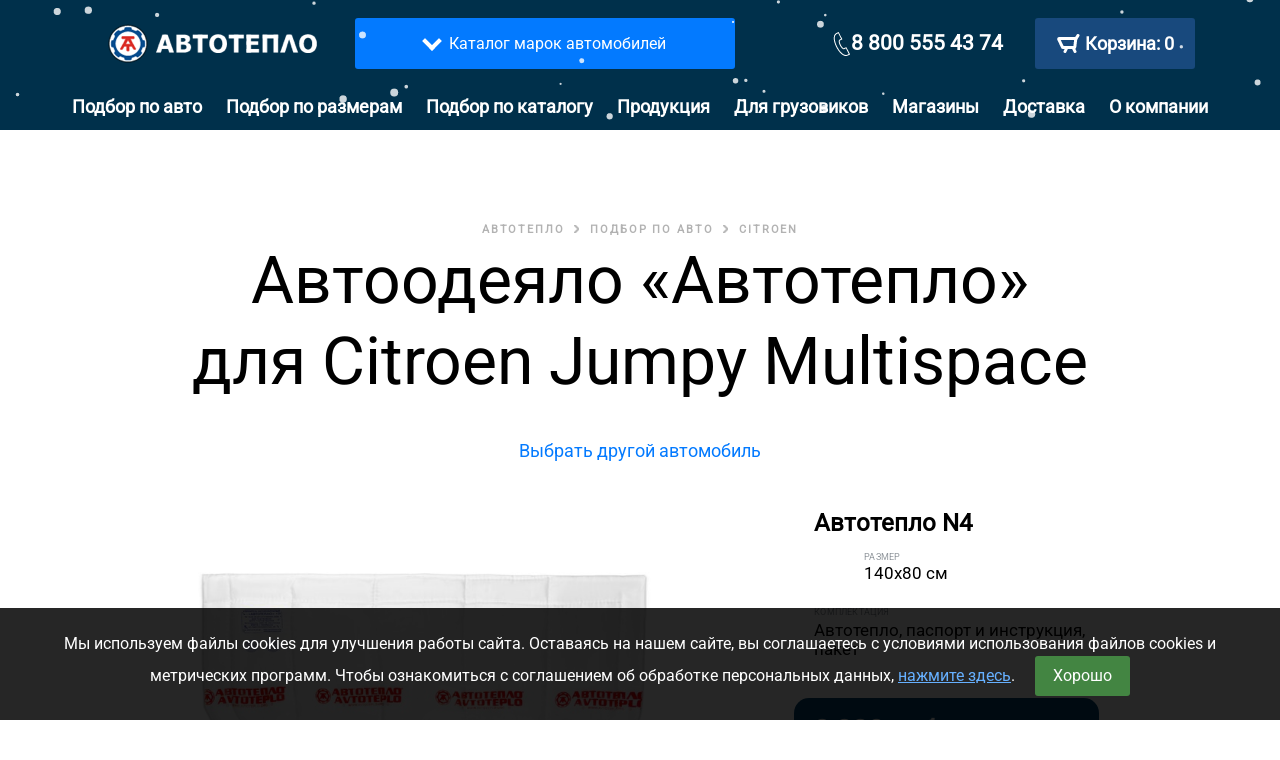

--- FILE ---
content_type: application/javascript
request_url: https://avtoteplo.org/org/js/app.js?v=1.22
body_size: 5781
content:
var currentButton;

$(document).ready(function () {



    $('.select_ton_car a').click(function () {
        $('.select_ton_car li').removeClass('active');
        $(this).parent().addClass('active');

        if ($(this).data('tab') != undefined) {
            $('.block_select_car').hide();
            $('#' + $(this).data('tab')).show();

            $('.item_avto_select').attr('style', '');
            $.fn.matchHeight._update();
        }
        
        if ($(this).attr('href').length > 2) {
            return true;
        }
        
        return false;
    });

    $('.show_delivery_point').click(function () {
        $('.point_delivery .delivery_city_title').click();
        return false;
    });

    $('.scroll-show').click(function () {
        if ($(this).hasClass('active')) {
            moveTo(this, -100);
        }
    });


    $('.block_select_car').isotope({
        // options
        itemSelector: '.item_avto_select',
        layoutMode: 'fitRows'
    });
    $('.item_avto_select').matchHeight();


    $('.shop').click(function () {
        zoomObject($(this).data('id'));
        return false;
    });


    $('.select_button .format').click(function () {
        $('.select_button .format').removeClass('active');
        $(this).addClass('active');
        viewModel(this);
    });


    $('.nl[data-firm-id]').click(function () {
        return selAvto($(this).html(), $(this).data('firm-id'));
    });

    $('.hint_form_wrapper').submit(function () {
        return false;
    });

    $('[data-firm-id]').click(function () {
        return viewModels($(this).data('firm-id'));
    });

    $('.popup-wrapper').find('.close').click(function () {
        return closePopup();
    });

    $('.select-city').mousedown(function () {
        return viewSelectCity();
    });

    $('.cart_btn').click(function () {
        currentButton = $(this);
        return addOneItem(this);
    });

    $('.to_basket').click(function () {
        var cb = function (data) {
            if (data.error !== undefined) {
                alert(data.error);
                return;
            }

            window.location.href = "/order";
        };
        queryAddItem(this, cb);
        return false;
    });

    $('#choose_pickup_point_placeholder__wrapper').click(function () {
        $('.tooltip_pickup_point').toggle();
        return false;
    });

    $('#tab_content_1 ul li').click(function () {
//        $('.tooltip_pickup_point__item').children('.tooltip_pickup_point__item__bg').hide();
//        $('.tooltip_pickup_point__item').children('.tooltip_pickup_point__item__icon').hide();
//        $('.tooltip_pickup_point__item').children('input').removeAttr('checked').prop("checked", false);
//
//        $(this).children('.tooltip_pickup_point__item__bg').show();
//        $(this).children('.tooltip_pickup_point__item__icon').show();

        //31082020
        //$(this).children('input').prop("checked", true);
        $('.delivery_point_menu .close').click();
//
//        var addr = $(this).find('.tooltip_pickup_point__item__address').html();
//
//        $('.choose_pickup_point_placeholder__selected').html(addr);
//        $('.tooltip_pickup_point').toggle();
        return false;
    });

    $('.booking_payment__method').click(function () {
        $('.booking_payment__method').children('.booking_payment__method__bg').hide();
        $('.booking_payment__method').removeClass('booking_payment__method--active');
        $('.booking_payment__method').find('input').prop("checked", false);

        $(this).children('.booking_payment__method__bg').show();
        $(this).addClass('booking_payment__method--active');
        $(this).find('input').prop("checked", true);

        return false;
    });

    findTable('#search-car', '.first_col a');
    $('#search-car').parent().children('.clear').click(function () {
        $('.first_col a').show();
    });

    $('.autochoice_title').click(function () {
        if ($('.tabs_model .back').attr('href') !== '#') {
            $('.tabs_model .back').click();
        }
        $('#search-car').val('');
        $('.first_col a').show();
    });

    $('.tabs_model .back').click(function () {
        $('#search-car').parent().children('.clear').click();
    });


    $('.hint_check li').click(function () {
        //31082020
       // $(this).parent().find('input').prop("checked", false);
        //$(this).find('input').prop("checked", true);
        $('.delivery_point h2').html($(this).find('.hint_check_content p').html());
    });

    $('.point_delivery li').click(function () {

        //31082020
        //$('.point_delivery > input').prop('checked', false);
        $('.point_delivery li').removeClass('active');

        //31082020
        //$(this).children('input').prop('checked', true);
        $(this).addClass('active');

        $('.bg_for_skg_G').click();

        $('.point_addr').html($(this).children('p').html());

        $('[name="OrdersForm\[cdek_pvz\]"]').val($(this).data('cdek_pvz_code'));
        $('[name="OrdersForm\[cdek_city_code\]"]').val($(this).data('cdek_city_code'));
    });

    if ($('.head_deliv_go [data-delivery-price]').length) {
        $('.head_deliv_go [data-delivery-price]').click(function () {
            $('#delivery_warning').show();
            $('.head_deliv_go [data-delivery-price]').removeClass('active');
            $(this).addClass('active');
            if ($(this).data('type') === 'tk') {
//                $('.tk-option input:first').click();
            }
            if ($(this).data('type') === 'delivery_point') {
//                $('.point-option input:first').click();
            }
            deliverySelect();
            var event = new Event('change');
            $('[name="OrdersForm\[address\]"]')[0].dispatchEvent(event);

            return false;
        });

        deliverySelect();

    }

    $('.option_input[data-delivery-price]').click(function () {

        $(this).prop('checked', true);
        $('[data-type="tk"]').data('delivery-price', $(this).data('delivery-price'));
        deliverySelect();

        $('.ofield').hide();
        $('.tk,.' + $(this).val()).show();


    });


    $('.item_input_deliv > input, .form-group > input').keyup(function () {
        checkChecoutForm();
    });

    $('[name="politics"]').change(function () {
        checkChecoutForm();
    });


    $('#form-order').submit(function () {

        var data = $('#form-order').serialize();
        $('#form-order').serializeArray();
        var cb = function (data) {

            if (data.status !== true) {

                $('.button_oplate_go button').removeAttr('disabled').html('Оформить заказ');

                $('.wrong').removeClass('wrong');
                $('.delivery_input_wrapper').addClass('valid');
                $('.item_input_deliv .wrong_mess, .item_input_deliv > .form-group > .wrong_mess, p.wrong_mess').remove();
                description_error = JSON.parse(data.error2);

                $.each(data.error, function (k, v) {
                    if (v === 'delivery_price'){
                        //Достаем цену
                        json_error2 = JSON.parse(data.error2);
                        var price = eval("json_error2."+v);
                        //Обновляем цену доставки
                        $('[name="OrdersForm\[delivery_price\]"]').val(price[0]);
                        $('.head_deliv_go li.active').data('delivery-price',price[0]);
                        deliverySelect();
                        $('#delivery_warning').hide();
                    }
                    var tag = $('[name="OrdersForm\[' + v + '\]"]');
                    tag.removeClass('valid');
                    tag.parent().addClass('wrong');
                    if (tag.data('error') !== undefined) {
                        tag.parent().append('<p class="wrong_mess">' + tag.data('error') + "</p>");
                    }else{
                        if(v == 'order') location.reload();
                        if (v == 'delivery_price'){
                            tag.parent().append('<p id="price_auto_update" class="wrong_mess">Цена доставки обновлена автоматически, повторите'  + "</p>");
                        }else{
                            tag.parent().append('<p class="wrong_mess">' + description_error[v] + "</p>");
                        }

                    }

                });

//                $('.error').parent().append('<ul class="error-list"><li>Обязательное поле</li></ul>')
                if ($('.wrong_mess').length>0){
                    $('html, body').animate({scrollTop: $('.wrong_mess').offset().top - 100}, 500);
                }

                return;
            }

            window.location.href = data.url;
        };

        $('.button_oplate_go button').attr('disabled', 'disabled').html('Обрабатывается...');
        ajaxPost('/order/save', data, cb);
        return false;
    });

    $('.mask-phone').on('focus', function () {
        $(this).attr('placeholder', '8 xxx xxxxxxx');
    });

    visibleCartPopup();

    $(window).on('scroll', function (e) {
        visibleCartPopup();
    });

    $('.search__request').keyup(function () {
        if ($(this).val().length) {
            $('#p_city').hide();
        } else {
            $('#p_city').show();
        }
    });


    $('.ajax-send-form').submit(function (e) {
        e.stopImmediatePropagation();
        e.preventDefault();

        var form = $(this);

        var cb = function (data) {
            if (data.status) {
                alert(data.html);
                $('.ajax-send-form').trigger('reset');
            }
        }


        ajaxPost(form.attr('action'), form.serialize(), cb);
        return false;
    });

    $('.mask-phone, [data-mask=phone]').keyup(function () {
        var val = $(this).val();
//        $(this).val(val.replace(/[^0-9]/gim, ''));
    });

    $('.size-input').keyup(function () {
        var el = $(this);
        var val = el.val();
        $(this).val(val.replace(/[^0-9]/gim, ''));

        var width = parseInt($('.size-input[name="width"]').val(), 10);
        var length = parseInt($('.size-input[name="length"]').val(), 10);

        if (width === NaN && length === NaN) {
            $('.added_avto').show();
        } else {
            $.each($('.added_avto'), function () {
                if (width > $(this).data('width') || length > $(this).data('length')) {
                    $(this).hide();
                } else {
                    $(this).show();
                }
            });
        }
    });


});

function visibleCartPopup() {
    if ($(this).scrollTop() > $('header').offset().top + $('header').height()) {
        $('.cart_popup.visible').show();
    } else {
        $('.cart_popup.visible').hide();
    }
}


function checkChecoutForm() {
    var empty = false;

    $('.item_input_deliv:visible[data-req]').each(function () {
        if ($(this).find('input').val() === '') {
            empty = true;
        }

        if ($(this).find('input').attr('type') == 'checkbox' && $(this).find('input').attr('name') == 'politics' && !$(this).find('input').prop('checked')) {
            empty = true;
        }

        if ($(this).find('input').hasClass('mask-phone') && $(this).find('input').val().length < 11) {
            empty = true;
        }
    });
    if (empty) {
        $('[type="submit"]').attr('disabled', 'disabled');
        $('.submit_block .red').show();
        $('.submit_block .good').hide();

    } else {
        $('[type="submit"]').removeAttr('disabled');
            $('.submit_block .red').hide();
        $('.submit_block .good').show();
    }
}

// TODO bad code
function deliverySelect() {

    var cssName = $('.active[data-delivery-price]').data('type');
    if (cssName === 'tk') {
        if ($('.tk-option input:checked').length == 0) {
            $('.tk-option input:first').click();
        }
    } else {
        $('.tk-option > input').prop('checked', false).removeClass('active');
    }

    $('#type_delivery').remove();

    var deliveryPrice = $('.active[data-delivery-price]').data('delivery-price');
    var amount = $('[data-amount]').data('amount');
    if (typeof(orderPromoCodeManager) != undefined && orderPromoCodeManager.promoCodeData) {
        var discount = orderPromoCodeManager.promoCodeData.discount / 100;
        if (isNaN(discount)){discount=0;}
        amount = amount - (amount * (discount));
    }

    // TODO
    $('#full-price').html(priceFormat(amount+deliveryPrice));
    $('#order_price').html(priceFormat(amount));
    $('#delivery-price').html(priceFormat(deliveryPrice));
    $('[name="OrdersForm\[delivery_price\]"]').val(deliveryPrice);
    $('.podeli button span').html(priceFormat(Math.floor((amount+deliveryPrice)/4)));

    //Если доставка больше 1800р, то только онлайн оплата
    if (deliveryPrice>=800){
        //Выбираем онлайн оплату, скрываем оплату на месте

        $('#radion_nr_card').prop("checked", true);
        $('#radion_nr_cashcard').removeAttr('checked').prop("checked", false).parents('.payment_option_wrapper').hide();

    }else{
        //Отображаем оплату кешем
        $('#radion_nr_cashcard').parents('.payment_option_wrapper').show();
    }

    $('.ofield').hide();
    $('.' + cssName).show();

    if ($('.cdek_courier_address').data('cdek_show') == true && cssName == 'point_delivery')
        $('.cdek_courier_address').show();

    if (
        // cssName === 'courier' ||
        cssName === 'rupost') {

        $('[name="OrdersForm\[delivery_type\]"]').val('rupost');


    }else if(cssName === 'point_delivery'){

        //СДЭК ПВЗ
        let t = $('[name="OrdersForm\[delivery_type\]"]');
        t.val(t.data('last_cdek'));
        if (t.val()!==""){
            $('#delivery_warning').hide();
        }
        if(t.val() == "cdek_courier"){
            $('#delivery_warning').show();
        }

    }else if(cssName === 'courier'){
        $('[name="OrdersForm\[delivery_type\]"]').val('cdek_courier');
    }


    if (cssName === 'rupost') {
        $('.payment_tk').hide();
        $('.payment_all').hide();
        $('.payment_rupost').show();
    } else if (cssName === 'tk') {
        $('.payment_all').hide();
        $('.payment_rupost').hide();
        $('.payment_tk').show();
    } else {
        $('.payment_tk').hide();
        $('.payment_rupost').hide();
        $('.payment_all').show();
    }

    checkChecoutForm();
}

function deliveryCalcFail(){
    //$('.button_oplate_go button').attr('disabled', 'disabled').html('Обрабатывается...');
    //Оповещаем что стоимость доставки может поменяться

    $('#delivery_warning').show();
}

function viewSelectCity() {
    var cb = function (data) {
        if (data.error !== undefined) {
            alert(data.error);
            return;
        }

        viewPopup(data.html);
    };

    var data = {
        ajax: true
    };

    ajaxGet('/delivery', data, cb);
    return false;
}

function closePopup() {
    $('.popup-wrapper').hide();
    return false;
}

function addOneItem(el) {
    var cb = function (data) {
        if (data.error !== undefined) {
            alert(data.error);
            return;
        }

        viewCart();
    };

    queryAddItem(el, cb);
    return false;
}

function closeCart() {
    $('.cart_added_list_popup').removeClass('active');
    $('body').removeClass('scroll_disable');
    $('.bg_for_skg_G').fadeToggle();

//    $('.price_and_by_button').css('position', 'relative');

    return false;
}

function viewCart() {
    var cb = function (data) {
        if (data.error !== undefined) {
            alert(data.error);
            return;
        }

        var btnParent = currentButton.parent();
        var popupCart = btnParent.find('.cart_added_list_popup');

        $('a.cart span').html(data.count).parent().show();

        if ($('.cart_btn').hasClass('btn-to-order')) {
            window.location = '/order';
        }


        currentButton.removeClass('active');
        $('.price_and_by_button a.by_product_go').removeClass('active');

        if (data.html !== '') {
            currentButton.html('+1 в корзину<div class="wait_response"><span>&bull;</span><span>&bull;</span><span>&bull;</span>');

            popupCart.html(data.html);
            popupCart.addClass('active');
            $('body').addClass('scroll_disable');

//            $('.price_and_by_button').css('position', 'absolute');

            $('.bg_for_skg_G').fadeToggle();

            $("html, body").animate({
                scrollTop: popupCart.offset().top - 50
            }, 800);

        } else {
            currentButton.html('Купить<div class="wait_response"><span>&bull;</span><span>&bull;</span><span>&bull;</span>');

            $('a.cart span').parent().hide();
            closeCart();
        }
    };


    currentButton.addClass('active');

    getCart(cb);
    return false;
}

function itemModify(el, count) {
    var cb = function (data) {
        if (data.error !== undefined) {
            alert(data.error);
            return;
        }

        viewCart();
    };

    setItemModify(el, count, cb);
    return false;
}

function itemModifyReload(el, count) {
    var cb = function (data) {
        if (data.error !== undefined) {
            alert(data.error);
            return;
        }

        window.location.reload();
    };

    setItemModify(el, count, cb);
    return false;
}


function viewModels(firmId) {
    var cb = function (data) {
        if (data.error !== undefined) {
            alert(data.error);
            return;
        }
        $('.tabs_mark').addClass('hidden');
        $('.tabs_model').removeClass('hidden');
        $('.model_content').html(data.html);
    };

    var data = {
        firmId: firmId
    };

    ajaxGet('/shop/get-models', data, cb);
    return false;
}

function viewModel(el) {
    var cb = function (data) {
        if (data.error !== undefined) {
            alert(data.error);
            return;
        }

        $('.autochoice_title').html(data.model.nameFull);
        $('.model_name').html(data.model.name);
        $('.item_id').html(data.item_id);
        $('.weight').html(data.weight);
        $('.size').html(data.item_width + 'x' + data.item_length + (data.item_height != undefined ? 'x' + data.item_height : '') + ' см');
        $('.weight').html(data.weight);
        $('.price_old').html(data.price_old);
        $('.price_new').html(data.price_new);

        var oldIdItem = $('.show_hint_cart').data('item-id');

        $('.show_hint_cart').data('item-id', data.item_id);
        $('.show_hint_cart').data('model-id', data.model_id);

        $('.autochoice_menu .close').click();

        $('.fotorama').data('fotorama').destroy();

        var imgHtml = $('.fotorama').html();
        imgHtml = imgHtml.replace(/prod\/[\d]+/ig, "prod/" + data.item_id);

        $('.fotorama').html(imgHtml);
        $('.fotorama').fotorama();
    };

    getItem($(el), cb);
    return false;
}

function viewUrl(url, data) {
    var cb = function (data) {
        if (data.error !== undefined) {
            alert(data.error);
            return;
        }

        viewPopup(data.html);
    };

    if (data === undefined) {
        data = {};
    }

    ajaxGet(url, data, cb);
    return false;
}

function viewPopup(html) {
    $('.popup-wrapper').find('.w-content').html(html);
    $('.popup-wrapper').show();
}

function clearCityPos() {
    $('.header_city_menu')
            .css('top', '')
            .css('left', '');

    $('.parent_fixed').removeClass('parent_fixed');
}


function deliveryInfoOrder(cityId, el, affId) {
    var cb = function (data) {
        if (data.status !== true) {

            return;
        }

//        $('#form_city').val($(el).html());

        $('.load').html(data.html);
        $('#next').hide();

        $('.payment_method').hide();
        if ($.inArray('rupost', data.types) >= 0) {
            $('.payment_method.rupost').show();
        } else {
            $('.payment_method.all').show();
        }

//
//        $('#form_city').val($(el).html());
//        $('.load').html(data.html);
    };

    ajaxGet('/shop/delivery-info', {cityId: cityId}, cb);
    $('.result-delivery').hide();
    return false;
}

function selectPointByItemInit() {
    selectPoint = selectPointByItem;
    $('.item_point_mp_go li').click(function () {
        var id = Number($(this).children('input').val().replace("point_delivery_", ""));
        selectPointByItem(id);
    });
}

function  selectPointByItem(id) {
    var link = "/order#point_delivery_" + id;
    var cb = function (data) {
        if (data.error !== undefined) {
            alert(data.error);
            return false;
        }

        window.location.href = link;
    };

    if ($('.cart_btn').length) {
        queryAddItem($('.cart_btn'), cb);
    } else {
        window.location.href = link;
    }
    return false;
}



--- FILE ---
content_type: application/javascript
request_url: https://avtoteplo.org/org/js/main.js?v=1.1
body_size: 5865
content:
$(function () {
    var myHash = location.hash; //получаем значение хеша
    if (myHash[1] !== undefined && $(myHash).length) { //проверяем, есть ли в хеше какое-то значение
        $("html, body").animate({scrollTop: $(myHash).offset().top + "px"});
    }

    $('.what-is a').on('click', function () {
        myHash = $(this).attr('href').replace('/', ''); //получаем значение хеша
        location.hash = ''; //очищаем хеш
        $('html, body').animate({scrollTop: $(myHash).offset().top}, 500); //скроллим за полсекунды
    });

    function removeLi() {
        var menuLi = $('.blue_menu>li');
        var headerHintMenu = $('.header_nav_sub_menu');
        var liCloned = menuLi.eq(-2);
        // console.log(liCloned);
        liCloned.appendTo(headerHintMenu);
        // menuLi.get(-2).remove();
    }


    var hover_p = function (e) {
        var p = $(this);
        p.addClass('anim');
        p.unbind('hover');
        setTimeout(function () {
            p.removeClass('anim');
            setTimeout(function () {
                p.bind('hover', hover_p)
            }, 300)
        }, 2000)
    };
//    $('.parent').hover(hover_p);
    $('.input_grey').keyup(function (e) {
        if ($(this).val() != '') {
            $(this).parent().find('label').css('opacity', '.6');
        } else {
            $(this).parent().find('label').css('opacity', '0');
        }
    });
    $('.hint_form_wrapper input').keyup(function (e) {
        if ($(this).val() != '') {
            $(this).parent().find('.clear').animate({'opacity': '1'});
            $(this).parents('.hint').find('.variative').hide();
        } else {
            $(this).parent().find('.clear').animate({'opacity': '0'});
            $(this).parents('.hint').find('.variative').show();
        }
    });
    $('.clear').click(function (e) {
        e.preventDefault();
        $(this).parent().find('input').val('').focus();
        $(this).animate({'opacity': '0'});
        $(this).parents('.hint').find('.variative').show();
    });
    $('.hover_parent').hover(function (e) {
        $(this).addClass('anim');
        // .prev().find('span').css('color','#D0011B');
    },
            function (e) {
                $(this).removeClass('anim')
                // $(this).prev().find('span').css('color','#037AFF')
            });
    $('.show_hint').on('click', function (e) {
        e.preventDefault();
        // var hint = $('.hint');
        // if (hint.has(e.target).length === 0){
        //     hint.parent().removeClass('parent_fixed');
        // }
        var p = $(this).parent();
        p.toggleClass('parent_fixed');
        setTimeout(function () {
            p.find('input').first().focus();
        }, 500);
        if (p.find('.overflow').length) {
            $('html, body').animate({scrollTop: p.find('.hint').offset().top - ($(window).height() - p.find('.hint').outerHeight()) / 2}, '50');
            $('body').toggleClass('blocked');
            $('.hint_overflow_bg').addClass('shown');
        }
        e.stopPropagation();
    });
    $('.hint').click(function (e) {
        e.stopPropagation();
    });
    $(document).click(function (e) {
        var hint = $('.hint');
        if (hint.has(e.target).length === 0) {
            backToInitialState($('.parent_fixed'));
            hint.parents('.parent_fixed').removeClass('parent_fixed');
            $('body').removeClass('blocked');
            $('.hint_overflow_bg').removeClass('shown');
            clearCityPos();
        }
    });
    $('.close').click(function (e) {
        var p = $(this).parents('.parent_fixed');
        if (p.find('.overflow').length) {
            $('body').removeClass('blocked');
            $('.hint_overflow_bg').removeClass('shown');
        }
        $(this).parents('.parent_fixed').removeClass('parent_fixed');
        //back to initial state
        backToInitialState(p);
        clearCityPos();
        // 
    });
    function backToInitialState(p) {
        setTimeout(function () {
            p.find('input[type=text]').val('');
            p.find('.tabs_wrapper>div').removeClass('hidden').last().addClass('hidden');
            p.find('.tabs_wrapper>div').first().find('a').removeClass('active').first().addClass('active');
            p.find('.tab_content_wrapper>div').removeClass('active').first().addClass('active');
            p.find('form').removeClass('hidden');
            p.find('.clear').css('opacity', '0');
            p.find('label').attr('style', '');
            p.find('.variative').attr('style', '');
        }, 300);
    }
    $('.hint_check li').click(function () {
        $(this).parents('.sub_menu').find('li').removeClass('checked');
        $(this).addClass('checked');
    });
    $('.tabs_mark a').click(function (e) {
        e.preventDefault();
        $('.tabs_mark a').removeClass('active');
        $(this).addClass('active');

        var id = $(this).attr('href');
        $('.tab_content').removeClass('active');
        $(id).addClass('active');
    });
    $('.mark_content .car_names a').click(function (e) {
        e.preventDefault();
        // $('.mark_content').addClass('hidden');
        // $('.model_content').removeClass('hidden');
        // $('.tabs_mark').addClass('hidden');
        // $('.tabs_model').removeClass('hidden');
        $(this).parents('.tab_content').removeClass('active');
        $('.model_content').addClass('active');
        $(this).parents('.hint').find('form').addClass('hidden');
        $('.tabs_mark').addClass('hidden');
        $('.tabs_model').removeClass('hidden');

        var backId = $(this).parents('.tab_content').attr('id');
        $('.tabs_model .back').attr('href', '#' + backId);

        var markName = $(this).html();
        $('.tabs_model h3').html(markName);
    });
    $('.tabs_model .back').click(function (e) {
        e.preventDefault();
        $('.model_content').removeClass('active');

        var id = $(this).attr('href');
        $(id).addClass('active');

        $(this).parents('.hint').find('form').removeClass('hidden');
        $('.tabs_mark').removeClass('hidden');
        $('.tabs_model').addClass('hidden');
    });
//    $('.cart_btn').click(function (e) {
//        e.preventDefault();
//        var btn = $(this);
//        btn.html('<div class="wait_response"><span>•</span><span>•</span><span>•</span></div>')
//        setTimeout(function () {
//            btn.find('.wait_response').remove();
//            btn.html('<span class="filter_white"><img src="img/green_check.png"></span>');
//            // $('.cart_popup').addClass('visible');
//            $('.h_right .cart').addClass('blue_round_btn cart_popup visible').find('span').html('1');
//            btn.parent().toggleClass('parent_fixed');
//            setTimeout(function () {
//                btn.html('<span>+1 в корзину</span>')
//            }, 2000);
//        }, 2000);
//    })
    $('.smooth_links a').click(function () {
        $('html, body').animate({
            scrollTop: $($(this).attr('href')).offset().top
        }, 500);
        return false;
    });
    // $(window).on('scroll', function (e) {
    //     if ($(this).scrollTop() > $('header').offset().top + $('header').height()) {
    //         $('.h_right .cart.visible').addClass('blue_round_btn cart_popup');
    //     } else {
    //         $('.h_right .cart.visible').removeClass('blue_round_btn cart_popup');
    //     }
    // });


    // var mh = 0;
    // $(".shop-inner").each(function () {
    // 	var h_block = parseInt($(this).height());
    // 	if(h_block > mh) {
    // 		mh = h_block;
    // 	}
    // });
    // $(".shop").height(mh);



    var contBlock = $('.shops .shop');
    var contLength = Math.round(contBlock.length / 3);

    contLength = contLength ? contLength : 1;

    var divsArr = contBlock.get();

    for (var i = 0; i < contBlock.length; i += contLength) {
        $(divsArr.slice(i, i + contLength)).wrapAll('<div class="col-lg-4 col-md-4 col-sm-4 col-xs-12"></div>');
    }

    $('.shop-inner p').on('click', function () {
        zoomObject($(this).parent().parent().data('id'));
        $('html, body').animate({
            scrollTop: $("#map-view").offset().top - 50
        }, 500);
        return false;
    });

    $('a#to-shops').on('click', function (e) {
        e.preventDefault();
        $('html, body').animate({
            scrollTop: $("#map-view").offset().top - 50
        }, 500);
        return false;
    });


    if ($(window).width() >= '900') {
        $('#carousel').carousel({
            interval: 5000,
            ride: 'carousel'
        });
    }
    $(window).on('resize', function () {
        if ($(window).width() >= '900') {
            $('#carousel').carousel({
                interval: 5000,
                ride: 'carousel'
            });
        }
    });

    // if ($(window).width() <= '600') {
    // 	setModelCols();
    // }
    $(window).on('resize', function () {
        if ($(window).width() <= '600') {
            setModelCols();
        }
    });

    $('#mob-ch-close').on('click', function (e) {
        e.preventDefault();
        $(".box-2").each(function () {
            $(this).removeClass("disVis");
        });
        $('.before_header, header').removeClass("z-1");
        $('.box-main').hide();

    });
    $('#mob-ch-model').on('click', function (e) {
        e.preventDefault();
        $(".box-1").each(function () {
            $(this).removeClass("disVis");
        });
        $('.box-avto').addClass("disVis");
        setModelCols();
        $('.before_header, header').addClass("z-1");
        $('.box-main').show();
    });
    $('#mob-ch-size').on('click', function (e) {
        e.preventDefault();
        $(".box-1").each(function () {
            $(this).removeClass("disVis");
        });
        $(".box-size").addClass("disVis");
        $('.before_header, header').addClass("z-1");
        $('.box-main').show();
    });

    $('#bookGoods button').click(function () {
        var form = $(this).parent().parent();
        var cb = function (data) {
            if (data.error !== undefined) {
                alert(data.error);
                return;
            }

            form.html(data.html);
        };


        ajaxGet('/send-book?' + form.serialize(), {}, cb);
    });
});


function setModelCols() {
    if ($(window).width() <= '600' && $('.box-avto .height-list').length) {
        setTimeout(function () {
            var modelCol = $('.box-avto .height-list');
            var modelColHeight = modelCol.height();
            var modelColPosTop = modelCol.position().top;
            var modelColOdd = $('.box-avto .height-list:odd');
            var modelColIndex;

            modelCol.each(function () {
                modelColIndex = $(this).index();
                if (modelColIndex === 3 || modelColIndex === 4) {
                    $(this).css('left', 100 / 3 + '%');
                } else if (modelColIndex === 5 || modelColIndex === 6) {
                    $(this).css('left', 100 / 3 * 2 + '%');
                }
            });

            modelColOdd.css('top', modelColHeight + modelColPosTop);
        }, 100);
    }
}
function selType(value) {
    $(".selectedAvto").append("<p>" + value + " <a href='javascript:void(0)' onclick='closeAvto()'></a></p><a href='javascript:void(0)' class='clear-table' onclick='closeAvto()'>Очистить</a>");

    $(".selectedAvto").empty();
//            $(".pil").each(function() {
//                this.className = "pil";
//            });
    $(".box-1").each(function () {
        $(this).removeClass("disVis");
    });
    $(".box-2").each(function () {
        $(this).removeClass("disVis");
    });
//            value.offsetParent.className = "pil active";
//     if (value.innerHTML == "Легковые") {
//         $(".box-avto").addClass("disVis");
    // } else if (value.innerHTML == "Грузовики") {
    //     $(".box-gruz").addClass("disVis");
    // } else if (value.innerHTML == "Подобрать по размерам") {
    //     $(".box-size").addClass("disVis");

    if ($(value).attr('id') === 'blanketBySizeLink') {
        $(".box-size").addClass("disVis");
    }
}

function selAvto(value, firmId) {
    var cb = function (data) {
        if (data.error !== undefined) {
            alert(data.error);
            return;
        }

        $(".selectedAvto").html("<p>" + value + " <a href='javascript:void(0)' onclick='closeAvto()'></a></p><a href='javascript:void(0)' class='clear-table' onclick='closeAvto()'>Выбрать другое авто</a>");

        $(".box-1").removeClass("disVis");
        $(".box-2").removeClass("disVis");
        $(".automodel").addClass("disVis");

        var html = '<div class="one-letter">';
        var symbolOld = '';
        var symbolNew = '';
        $.each(data.models, function (i, v) {
            symbolNew = v.name.substr(0, 1);
            if (symbolOld === '') {
                symbolOld = symbolNew;
            }

            if (symbolNew !== symbolOld) {
                html += '</div><div class="one-letter">';
            }

            symbolOld = symbolNew;

            html += '<a class="nl" href="#" data-model-id="' + v.id + '" data-item-id="' + v.iditem + '" onclick="return selModel(this);">' + v.name + '</a>';


//            if (!((i + 1) % 6)) {
//                html += '</div><div class="col-md-2 col-sm-2 col-xs-3 height-list">';
//            }
        });
        html += '</div>';

        $(".automodel .models").html(html);
    };

    var data = {
        firmId: firmId
    };

    ajaxGet('/shop/list-models', data, cb);
    return false;
}

function closeAvto() {
    $(".selectedAvto").empty();
    $(".box-2").removeClass("disVis");
    $(".box-avto").addClass("disVis");
    $('.fotorama').data('fotorama').destroy();
    return false;
}

function selModel(el) {
    var cb = function (data) {
        if (data.error !== undefined) {
            alert(data.error);
            return;
        }

        $('.autochoice_title').html(data.model.nameFull);
        $('.item_id').html(data.item_id);
        $('.weight').html(data.weight);
        $('.size').html(data.item_width + 'x' + data.item_length + ' см');
        $('.weight').html(data.weight);
        $('.price_old').html(data.price_old);
        $('.price_new').html(data.price_new);

        $('.show_hint_cart').data('item-id', data.item_id);
        $('.show_hint_cart').data('model-id', data.model_id);
        $('.buy_diller').data('model_id', data.model_id);

        $('.buy_diller').click(function () {
            window.location.href = '/contacts?model_id=' + $(this).data('model_id');
            return false;
        });

        var imgHtml = $('.autoitem .item-img').html();
        imgHtml = imgHtml.replace(/prod\/[\d]+/ig, "prod/" + data.item_id);

        $('.autoitem .item-img').html(imgHtml);

        $(".box-2").removeClass("disVis");
        $('.box-size').removeClass("disVis");



        console.log(data, data.model.nameFull.match(/Автотепло /));
        if (data.model.firm) {
            $(".selectedAvto").append("<p>" + data.model.name + " <a href='#' onclick='return selAvto(\"" + data.model.firm + "\", " + data.model.firm_id + ")'></a></p>");
        } else {
            if (data.model.nameFull.match(/Автотепло /)) {
                $(".selectedAvto").html("<p>" + data.model.name + " <a href='javascript:void(0)' onclick='$(\"#blanketBySizeLink\").click();'></a></p><a href='javascript:void(0)' class='clear-table' onclick='$(\"#blanketBySizeLink\").click();'>Выбрать другой размер</a>");
            } else {
                $(".selectedAvto").html("<p>" + data.model.name + " <a href='#' onclick='return closeAvto()'></a></p><a href='javascript:void(0)' class='clear-table' onclick='closeAvto()'>Выбрать другое авто</a>");
            }
        }
        $(".autoitem").addClass("disVis");

        // $('.fotorama').data('fotorama').destroy();
        // console.log($('.fotorama').html());

        var imgHtml = $('.fotorama').html();
        imgHtml = imgHtml.replace(/prod\/[\d]+/ig, "prod/" + data.item_id);

        $('.fotorama').html(imgHtml);
        $('.fotorama').fotorama();
    };

    getItem($(el), cb);

    $('html, body').animate({
        scrollTop: $(".order-box").offset().top - 50
    }, 500);

    return false;
}

if ($('#bg_video').length) {
    // 2. This code loads the IFrame Player API code asynchronously.
    var tag = document.createElement('script');

    tag.src = "https://www.youtube.com/iframe_api";
    var firstScriptTag = document.getElementsByTagName('script')[0];
    firstScriptTag.parentNode.insertBefore(tag, firstScriptTag);
    // $('head').append(tag);

    var playerDefaults = {autoplay: 0, autohide: 0, modestbranding: 0, rel: 0, showinfo: 0, controls: 0, disablekb: 1, enablejsapi: 0, iv_load_policy: 3};
    // 3. This function creates an <iframe> (and YouTube player)
    //    after the API code downloads.
    var player;
    function onYouTubeIframeAPIReady() {
        player = new YT.Player('bg_video', {
            // height: '800',
            // width: '100%',
            videoId: 'yzya26iFwuE',
            suggestedQuality: 'hd720',
            events: {
                'onReady': onPlayerReady,
                'onStateChange': onPlayerStateChange
            },
            playerVars: playerDefaults
        });
    }
    var interval;
    // 4. The API will call this function when the video player is ready.
    function onPlayerReady(event) {
        event.target.playVideo();
        interval = setInterval(getLastFrame, 100)
    }
    function getLastFrame() {
        console.log(player.getCurrentTime());
        console.log(player.getDuration());
        if (player.getCurrentTime() > player.getDuration() - 0.250) {
            pauseVideo();
            clearInterval(interval);
            $('.about_company_banner .h1_white #i2').addClass('anim_h1_start');
            setTimeout(function () {
                $('.about_company_banner .h1_white #i1').addClass('anim_h1_start');
                setTimeout(function () {
                    $('.about_company_banner .h1_white #i3').addClass('anim_h1_start');
                }, 150)
            }, 150)
            //     		$('.about_company_banner .h1_white #i1').animate({
            //     left: '0',
            //     opacity: '1'
            // },
            // {
            //    	easing: 'swing',
            //     	duration: 1000,
            //    	complete: function(){
            //    		$(this).next().animate({
            // 		    left: '0',
            // 		    opacity: '1'
            // 		},
            // 		{
            // 	    	easing: 'swing',
            // 	     	duration: 1000
            // 		});
            //     }
            // });
        }
    }
    // 5. The API calls this function when the player's state changes.
    //    The function indicates that when playing a video (state=1),
    //    the player should play for six seconds and then stop.
    function onPlayerStateChange(e) {
        if (e.data === 1) {
            $('#bg_video').addClass('active');
        } else if (e.data === 2) {
            // $('#bg_video').removeClass('active');
        }
    }
    function stopVideo() {
        player.stopVideo();
    }
    function pauseVideo() {
        player.pauseVideo();
    }

    function vidRescale() {

        var w = $(window).width() + 200,
                h = $(window).height() + 200;

        if (w / h > 16 / 9) {
            player.setSize(w, w / 16 * 9);
            $('#bg_video').css({'left': '0px'});
        } else {
            player.setSize(h / 9 * 16, h);
            $('#bg_video').css({'left': -($('.tv .screen').outerWidth() - w) / 2});
        }
    }

    $(window).on('load resize', function () {
        vidRescale();
    });
}